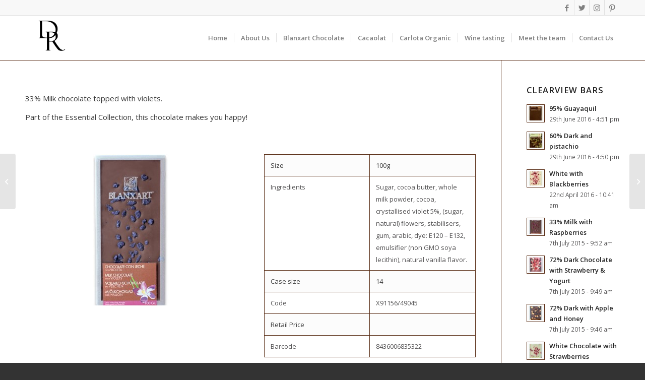

--- FILE ---
content_type: text/html; charset=UTF-8
request_url: http://donaldsonreeves.com/portfolio-item/clearview-milk-violets/
body_size: 13994
content:
<!DOCTYPE html>
<html lang="en-GB" class="html_stretched responsive av-preloader-disabled  html_header_top html_logo_left html_main_nav_header html_menu_right html_slim html_header_sticky html_header_shrinking html_header_topbar_active html_mobile_menu_phone html_header_searchicon_disabled html_content_align_center html_header_unstick_top_disabled html_header_stretch_disabled html_av-submenu-hidden html_av-submenu-display-click html_av-overlay-side html_av-overlay-side-classic html_av-submenu-noclone html_entry_id_320 av-cookies-no-cookie-consent av-default-lightbox av-no-preview html_text_menu_active av-mobile-menu-switch-default">
<head>
<meta charset="UTF-8" />
<meta name="robots" content="index, follow" />


<!-- mobile setting -->
<meta name="viewport" content="width=device-width, initial-scale=1">

<!-- Scripts/CSS and wp_head hook -->
<title>33% Milk with Violets &#8211; Donaldson Reeves Ltd.</title>
<meta name='robots' content='max-image-preview:large' />
<link rel="alternate" type="application/rss+xml" title="Donaldson Reeves Ltd. &raquo; Feed" href="http://donaldsonreeves.com/feed/" />
<link rel="alternate" type="application/rss+xml" title="Donaldson Reeves Ltd. &raquo; Comments Feed" href="http://donaldsonreeves.com/comments/feed/" />
<link rel="alternate" type="application/rss+xml" title="Donaldson Reeves Ltd. &raquo; 33% Milk with Violets Comments Feed" href="http://donaldsonreeves.com/portfolio-item/clearview-milk-violets/feed/" />

<!-- google webfont font replacement -->

			<script type='text/javascript'>

				(function() {

					/*	check if webfonts are disabled by user setting via cookie - or user must opt in.	*/
					var html = document.getElementsByTagName('html')[0];
					var cookie_check = html.className.indexOf('av-cookies-needs-opt-in') >= 0 || html.className.indexOf('av-cookies-can-opt-out') >= 0;
					var allow_continue = true;
					var silent_accept_cookie = html.className.indexOf('av-cookies-user-silent-accept') >= 0;

					if( cookie_check && ! silent_accept_cookie )
					{
						if( ! document.cookie.match(/aviaCookieConsent/) || html.className.indexOf('av-cookies-session-refused') >= 0 )
						{
							allow_continue = false;
						}
						else
						{
							if( ! document.cookie.match(/aviaPrivacyRefuseCookiesHideBar/) )
							{
								allow_continue = false;
							}
							else if( ! document.cookie.match(/aviaPrivacyEssentialCookiesEnabled/) )
							{
								allow_continue = false;
							}
							else if( document.cookie.match(/aviaPrivacyGoogleWebfontsDisabled/) )
							{
								allow_continue = false;
							}
						}
					}

					if( allow_continue )
					{
						var f = document.createElement('link');

						f.type 	= 'text/css';
						f.rel 	= 'stylesheet';
						f.href 	= '//fonts.googleapis.com/css?family=Open+Sans:400,600';
						f.id 	= 'avia-google-webfont';

						document.getElementsByTagName('head')[0].appendChild(f);
					}
				})();

			</script>
			<script type="text/javascript">
window._wpemojiSettings = {"baseUrl":"https:\/\/s.w.org\/images\/core\/emoji\/14.0.0\/72x72\/","ext":".png","svgUrl":"https:\/\/s.w.org\/images\/core\/emoji\/14.0.0\/svg\/","svgExt":".svg","source":{"concatemoji":"http:\/\/donaldsonreeves.com\/wp-includes\/js\/wp-emoji-release.min.js?ver=6.3.7"}};
/*! This file is auto-generated */
!function(i,n){var o,s,e;function c(e){try{var t={supportTests:e,timestamp:(new Date).valueOf()};sessionStorage.setItem(o,JSON.stringify(t))}catch(e){}}function p(e,t,n){e.clearRect(0,0,e.canvas.width,e.canvas.height),e.fillText(t,0,0);var t=new Uint32Array(e.getImageData(0,0,e.canvas.width,e.canvas.height).data),r=(e.clearRect(0,0,e.canvas.width,e.canvas.height),e.fillText(n,0,0),new Uint32Array(e.getImageData(0,0,e.canvas.width,e.canvas.height).data));return t.every(function(e,t){return e===r[t]})}function u(e,t,n){switch(t){case"flag":return n(e,"\ud83c\udff3\ufe0f\u200d\u26a7\ufe0f","\ud83c\udff3\ufe0f\u200b\u26a7\ufe0f")?!1:!n(e,"\ud83c\uddfa\ud83c\uddf3","\ud83c\uddfa\u200b\ud83c\uddf3")&&!n(e,"\ud83c\udff4\udb40\udc67\udb40\udc62\udb40\udc65\udb40\udc6e\udb40\udc67\udb40\udc7f","\ud83c\udff4\u200b\udb40\udc67\u200b\udb40\udc62\u200b\udb40\udc65\u200b\udb40\udc6e\u200b\udb40\udc67\u200b\udb40\udc7f");case"emoji":return!n(e,"\ud83e\udef1\ud83c\udffb\u200d\ud83e\udef2\ud83c\udfff","\ud83e\udef1\ud83c\udffb\u200b\ud83e\udef2\ud83c\udfff")}return!1}function f(e,t,n){var r="undefined"!=typeof WorkerGlobalScope&&self instanceof WorkerGlobalScope?new OffscreenCanvas(300,150):i.createElement("canvas"),a=r.getContext("2d",{willReadFrequently:!0}),o=(a.textBaseline="top",a.font="600 32px Arial",{});return e.forEach(function(e){o[e]=t(a,e,n)}),o}function t(e){var t=i.createElement("script");t.src=e,t.defer=!0,i.head.appendChild(t)}"undefined"!=typeof Promise&&(o="wpEmojiSettingsSupports",s=["flag","emoji"],n.supports={everything:!0,everythingExceptFlag:!0},e=new Promise(function(e){i.addEventListener("DOMContentLoaded",e,{once:!0})}),new Promise(function(t){var n=function(){try{var e=JSON.parse(sessionStorage.getItem(o));if("object"==typeof e&&"number"==typeof e.timestamp&&(new Date).valueOf()<e.timestamp+604800&&"object"==typeof e.supportTests)return e.supportTests}catch(e){}return null}();if(!n){if("undefined"!=typeof Worker&&"undefined"!=typeof OffscreenCanvas&&"undefined"!=typeof URL&&URL.createObjectURL&&"undefined"!=typeof Blob)try{var e="postMessage("+f.toString()+"("+[JSON.stringify(s),u.toString(),p.toString()].join(",")+"));",r=new Blob([e],{type:"text/javascript"}),a=new Worker(URL.createObjectURL(r),{name:"wpTestEmojiSupports"});return void(a.onmessage=function(e){c(n=e.data),a.terminate(),t(n)})}catch(e){}c(n=f(s,u,p))}t(n)}).then(function(e){for(var t in e)n.supports[t]=e[t],n.supports.everything=n.supports.everything&&n.supports[t],"flag"!==t&&(n.supports.everythingExceptFlag=n.supports.everythingExceptFlag&&n.supports[t]);n.supports.everythingExceptFlag=n.supports.everythingExceptFlag&&!n.supports.flag,n.DOMReady=!1,n.readyCallback=function(){n.DOMReady=!0}}).then(function(){return e}).then(function(){var e;n.supports.everything||(n.readyCallback(),(e=n.source||{}).concatemoji?t(e.concatemoji):e.wpemoji&&e.twemoji&&(t(e.twemoji),t(e.wpemoji)))}))}((window,document),window._wpemojiSettings);
</script>
<style type="text/css">
img.wp-smiley,
img.emoji {
	display: inline !important;
	border: none !important;
	box-shadow: none !important;
	height: 1em !important;
	width: 1em !important;
	margin: 0 0.07em !important;
	vertical-align: -0.1em !important;
	background: none !important;
	padding: 0 !important;
}
</style>
	<link rel='stylesheet' id='avia-grid-css' href='http://donaldsonreeves.com/wp-content/themes/enfold/css/grid.css?ver=4.8.9.1' type='text/css' media='all' />
<link rel='stylesheet' id='avia-base-css' href='http://donaldsonreeves.com/wp-content/themes/enfold/css/base.css?ver=4.8.9.1' type='text/css' media='all' />
<link rel='stylesheet' id='avia-layout-css' href='http://donaldsonreeves.com/wp-content/themes/enfold/css/layout.css?ver=4.8.9.1' type='text/css' media='all' />
<link rel='stylesheet' id='avia-module-audioplayer-css' href='http://donaldsonreeves.com/wp-content/themes/enfold/config-templatebuilder/avia-shortcodes/audio-player/audio-player.css?ver=6.3.7' type='text/css' media='all' />
<link rel='stylesheet' id='avia-module-blog-css' href='http://donaldsonreeves.com/wp-content/themes/enfold/config-templatebuilder/avia-shortcodes/blog/blog.css?ver=6.3.7' type='text/css' media='all' />
<link rel='stylesheet' id='avia-module-postslider-css' href='http://donaldsonreeves.com/wp-content/themes/enfold/config-templatebuilder/avia-shortcodes/postslider/postslider.css?ver=6.3.7' type='text/css' media='all' />
<link rel='stylesheet' id='avia-module-button-css' href='http://donaldsonreeves.com/wp-content/themes/enfold/config-templatebuilder/avia-shortcodes/buttons/buttons.css?ver=6.3.7' type='text/css' media='all' />
<link rel='stylesheet' id='avia-module-buttonrow-css' href='http://donaldsonreeves.com/wp-content/themes/enfold/config-templatebuilder/avia-shortcodes/buttonrow/buttonrow.css?ver=6.3.7' type='text/css' media='all' />
<link rel='stylesheet' id='avia-module-button-fullwidth-css' href='http://donaldsonreeves.com/wp-content/themes/enfold/config-templatebuilder/avia-shortcodes/buttons_fullwidth/buttons_fullwidth.css?ver=6.3.7' type='text/css' media='all' />
<link rel='stylesheet' id='avia-module-catalogue-css' href='http://donaldsonreeves.com/wp-content/themes/enfold/config-templatebuilder/avia-shortcodes/catalogue/catalogue.css?ver=6.3.7' type='text/css' media='all' />
<link rel='stylesheet' id='avia-module-comments-css' href='http://donaldsonreeves.com/wp-content/themes/enfold/config-templatebuilder/avia-shortcodes/comments/comments.css?ver=6.3.7' type='text/css' media='all' />
<link rel='stylesheet' id='avia-module-contact-css' href='http://donaldsonreeves.com/wp-content/themes/enfold/config-templatebuilder/avia-shortcodes/contact/contact.css?ver=6.3.7' type='text/css' media='all' />
<link rel='stylesheet' id='avia-module-slideshow-css' href='http://donaldsonreeves.com/wp-content/themes/enfold/config-templatebuilder/avia-shortcodes/slideshow/slideshow.css?ver=6.3.7' type='text/css' media='all' />
<link rel='stylesheet' id='avia-module-slideshow-contentpartner-css' href='http://donaldsonreeves.com/wp-content/themes/enfold/config-templatebuilder/avia-shortcodes/contentslider/contentslider.css?ver=6.3.7' type='text/css' media='all' />
<link rel='stylesheet' id='avia-module-countdown-css' href='http://donaldsonreeves.com/wp-content/themes/enfold/config-templatebuilder/avia-shortcodes/countdown/countdown.css?ver=6.3.7' type='text/css' media='all' />
<link rel='stylesheet' id='avia-module-gallery-css' href='http://donaldsonreeves.com/wp-content/themes/enfold/config-templatebuilder/avia-shortcodes/gallery/gallery.css?ver=6.3.7' type='text/css' media='all' />
<link rel='stylesheet' id='avia-module-gallery-hor-css' href='http://donaldsonreeves.com/wp-content/themes/enfold/config-templatebuilder/avia-shortcodes/gallery_horizontal/gallery_horizontal.css?ver=6.3.7' type='text/css' media='all' />
<link rel='stylesheet' id='avia-module-maps-css' href='http://donaldsonreeves.com/wp-content/themes/enfold/config-templatebuilder/avia-shortcodes/google_maps/google_maps.css?ver=6.3.7' type='text/css' media='all' />
<link rel='stylesheet' id='avia-module-gridrow-css' href='http://donaldsonreeves.com/wp-content/themes/enfold/config-templatebuilder/avia-shortcodes/grid_row/grid_row.css?ver=6.3.7' type='text/css' media='all' />
<link rel='stylesheet' id='avia-module-heading-css' href='http://donaldsonreeves.com/wp-content/themes/enfold/config-templatebuilder/avia-shortcodes/heading/heading.css?ver=6.3.7' type='text/css' media='all' />
<link rel='stylesheet' id='avia-module-rotator-css' href='http://donaldsonreeves.com/wp-content/themes/enfold/config-templatebuilder/avia-shortcodes/headline_rotator/headline_rotator.css?ver=6.3.7' type='text/css' media='all' />
<link rel='stylesheet' id='avia-module-hr-css' href='http://donaldsonreeves.com/wp-content/themes/enfold/config-templatebuilder/avia-shortcodes/hr/hr.css?ver=6.3.7' type='text/css' media='all' />
<link rel='stylesheet' id='avia-module-icon-css' href='http://donaldsonreeves.com/wp-content/themes/enfold/config-templatebuilder/avia-shortcodes/icon/icon.css?ver=6.3.7' type='text/css' media='all' />
<link rel='stylesheet' id='avia-module-iconbox-css' href='http://donaldsonreeves.com/wp-content/themes/enfold/config-templatebuilder/avia-shortcodes/iconbox/iconbox.css?ver=6.3.7' type='text/css' media='all' />
<link rel='stylesheet' id='avia-module-icongrid-css' href='http://donaldsonreeves.com/wp-content/themes/enfold/config-templatebuilder/avia-shortcodes/icongrid/icongrid.css?ver=6.3.7' type='text/css' media='all' />
<link rel='stylesheet' id='avia-module-iconlist-css' href='http://donaldsonreeves.com/wp-content/themes/enfold/config-templatebuilder/avia-shortcodes/iconlist/iconlist.css?ver=6.3.7' type='text/css' media='all' />
<link rel='stylesheet' id='avia-module-image-css' href='http://donaldsonreeves.com/wp-content/themes/enfold/config-templatebuilder/avia-shortcodes/image/image.css?ver=6.3.7' type='text/css' media='all' />
<link rel='stylesheet' id='avia-module-hotspot-css' href='http://donaldsonreeves.com/wp-content/themes/enfold/config-templatebuilder/avia-shortcodes/image_hotspots/image_hotspots.css?ver=6.3.7' type='text/css' media='all' />
<link rel='stylesheet' id='avia-module-magazine-css' href='http://donaldsonreeves.com/wp-content/themes/enfold/config-templatebuilder/avia-shortcodes/magazine/magazine.css?ver=6.3.7' type='text/css' media='all' />
<link rel='stylesheet' id='avia-module-masonry-css' href='http://donaldsonreeves.com/wp-content/themes/enfold/config-templatebuilder/avia-shortcodes/masonry_entries/masonry_entries.css?ver=6.3.7' type='text/css' media='all' />
<link rel='stylesheet' id='avia-siteloader-css' href='http://donaldsonreeves.com/wp-content/themes/enfold/css/avia-snippet-site-preloader.css?ver=6.3.7' type='text/css' media='all' />
<link rel='stylesheet' id='avia-module-menu-css' href='http://donaldsonreeves.com/wp-content/themes/enfold/config-templatebuilder/avia-shortcodes/menu/menu.css?ver=6.3.7' type='text/css' media='all' />
<link rel='stylesheet' id='avia-module-notification-css' href='http://donaldsonreeves.com/wp-content/themes/enfold/config-templatebuilder/avia-shortcodes/notification/notification.css?ver=6.3.7' type='text/css' media='all' />
<link rel='stylesheet' id='avia-module-numbers-css' href='http://donaldsonreeves.com/wp-content/themes/enfold/config-templatebuilder/avia-shortcodes/numbers/numbers.css?ver=6.3.7' type='text/css' media='all' />
<link rel='stylesheet' id='avia-module-portfolio-css' href='http://donaldsonreeves.com/wp-content/themes/enfold/config-templatebuilder/avia-shortcodes/portfolio/portfolio.css?ver=6.3.7' type='text/css' media='all' />
<link rel='stylesheet' id='avia-module-post-metadata-css' href='http://donaldsonreeves.com/wp-content/themes/enfold/config-templatebuilder/avia-shortcodes/post_metadata/post_metadata.css?ver=6.3.7' type='text/css' media='all' />
<link rel='stylesheet' id='avia-module-progress-bar-css' href='http://donaldsonreeves.com/wp-content/themes/enfold/config-templatebuilder/avia-shortcodes/progressbar/progressbar.css?ver=6.3.7' type='text/css' media='all' />
<link rel='stylesheet' id='avia-module-promobox-css' href='http://donaldsonreeves.com/wp-content/themes/enfold/config-templatebuilder/avia-shortcodes/promobox/promobox.css?ver=6.3.7' type='text/css' media='all' />
<link rel='stylesheet' id='avia-sc-search-css' href='http://donaldsonreeves.com/wp-content/themes/enfold/config-templatebuilder/avia-shortcodes/search/search.css?ver=6.3.7' type='text/css' media='all' />
<link rel='stylesheet' id='avia-module-slideshow-accordion-css' href='http://donaldsonreeves.com/wp-content/themes/enfold/config-templatebuilder/avia-shortcodes/slideshow_accordion/slideshow_accordion.css?ver=6.3.7' type='text/css' media='all' />
<link rel='stylesheet' id='avia-module-slideshow-feature-image-css' href='http://donaldsonreeves.com/wp-content/themes/enfold/config-templatebuilder/avia-shortcodes/slideshow_feature_image/slideshow_feature_image.css?ver=6.3.7' type='text/css' media='all' />
<link rel='stylesheet' id='avia-module-slideshow-fullsize-css' href='http://donaldsonreeves.com/wp-content/themes/enfold/config-templatebuilder/avia-shortcodes/slideshow_fullsize/slideshow_fullsize.css?ver=6.3.7' type='text/css' media='all' />
<link rel='stylesheet' id='avia-module-slideshow-fullscreen-css' href='http://donaldsonreeves.com/wp-content/themes/enfold/config-templatebuilder/avia-shortcodes/slideshow_fullscreen/slideshow_fullscreen.css?ver=6.3.7' type='text/css' media='all' />
<link rel='stylesheet' id='avia-module-slideshow-ls-css' href='http://donaldsonreeves.com/wp-content/themes/enfold/config-templatebuilder/avia-shortcodes/slideshow_layerslider/slideshow_layerslider.css?ver=6.3.7' type='text/css' media='all' />
<link rel='stylesheet' id='avia-module-social-css' href='http://donaldsonreeves.com/wp-content/themes/enfold/config-templatebuilder/avia-shortcodes/social_share/social_share.css?ver=6.3.7' type='text/css' media='all' />
<link rel='stylesheet' id='avia-module-tabsection-css' href='http://donaldsonreeves.com/wp-content/themes/enfold/config-templatebuilder/avia-shortcodes/tab_section/tab_section.css?ver=6.3.7' type='text/css' media='all' />
<link rel='stylesheet' id='avia-module-table-css' href='http://donaldsonreeves.com/wp-content/themes/enfold/config-templatebuilder/avia-shortcodes/table/table.css?ver=6.3.7' type='text/css' media='all' />
<link rel='stylesheet' id='avia-module-tabs-css' href='http://donaldsonreeves.com/wp-content/themes/enfold/config-templatebuilder/avia-shortcodes/tabs/tabs.css?ver=6.3.7' type='text/css' media='all' />
<link rel='stylesheet' id='avia-module-team-css' href='http://donaldsonreeves.com/wp-content/themes/enfold/config-templatebuilder/avia-shortcodes/team/team.css?ver=6.3.7' type='text/css' media='all' />
<link rel='stylesheet' id='avia-module-testimonials-css' href='http://donaldsonreeves.com/wp-content/themes/enfold/config-templatebuilder/avia-shortcodes/testimonials/testimonials.css?ver=6.3.7' type='text/css' media='all' />
<link rel='stylesheet' id='avia-module-timeline-css' href='http://donaldsonreeves.com/wp-content/themes/enfold/config-templatebuilder/avia-shortcodes/timeline/timeline.css?ver=6.3.7' type='text/css' media='all' />
<link rel='stylesheet' id='avia-module-toggles-css' href='http://donaldsonreeves.com/wp-content/themes/enfold/config-templatebuilder/avia-shortcodes/toggles/toggles.css?ver=6.3.7' type='text/css' media='all' />
<link rel='stylesheet' id='avia-module-video-css' href='http://donaldsonreeves.com/wp-content/themes/enfold/config-templatebuilder/avia-shortcodes/video/video.css?ver=6.3.7' type='text/css' media='all' />
<link rel='stylesheet' id='wp-block-library-css' href='http://donaldsonreeves.com/wp-includes/css/dist/block-library/style.min.css?ver=6.3.7' type='text/css' media='all' />
<style id='classic-theme-styles-inline-css' type='text/css'>
/*! This file is auto-generated */
.wp-block-button__link{color:#fff;background-color:#32373c;border-radius:9999px;box-shadow:none;text-decoration:none;padding:calc(.667em + 2px) calc(1.333em + 2px);font-size:1.125em}.wp-block-file__button{background:#32373c;color:#fff;text-decoration:none}
</style>
<style id='global-styles-inline-css' type='text/css'>
body{--wp--preset--color--black: #000000;--wp--preset--color--cyan-bluish-gray: #abb8c3;--wp--preset--color--white: #ffffff;--wp--preset--color--pale-pink: #f78da7;--wp--preset--color--vivid-red: #cf2e2e;--wp--preset--color--luminous-vivid-orange: #ff6900;--wp--preset--color--luminous-vivid-amber: #fcb900;--wp--preset--color--light-green-cyan: #7bdcb5;--wp--preset--color--vivid-green-cyan: #00d084;--wp--preset--color--pale-cyan-blue: #8ed1fc;--wp--preset--color--vivid-cyan-blue: #0693e3;--wp--preset--color--vivid-purple: #9b51e0;--wp--preset--gradient--vivid-cyan-blue-to-vivid-purple: linear-gradient(135deg,rgba(6,147,227,1) 0%,rgb(155,81,224) 100%);--wp--preset--gradient--light-green-cyan-to-vivid-green-cyan: linear-gradient(135deg,rgb(122,220,180) 0%,rgb(0,208,130) 100%);--wp--preset--gradient--luminous-vivid-amber-to-luminous-vivid-orange: linear-gradient(135deg,rgba(252,185,0,1) 0%,rgba(255,105,0,1) 100%);--wp--preset--gradient--luminous-vivid-orange-to-vivid-red: linear-gradient(135deg,rgba(255,105,0,1) 0%,rgb(207,46,46) 100%);--wp--preset--gradient--very-light-gray-to-cyan-bluish-gray: linear-gradient(135deg,rgb(238,238,238) 0%,rgb(169,184,195) 100%);--wp--preset--gradient--cool-to-warm-spectrum: linear-gradient(135deg,rgb(74,234,220) 0%,rgb(151,120,209) 20%,rgb(207,42,186) 40%,rgb(238,44,130) 60%,rgb(251,105,98) 80%,rgb(254,248,76) 100%);--wp--preset--gradient--blush-light-purple: linear-gradient(135deg,rgb(255,206,236) 0%,rgb(152,150,240) 100%);--wp--preset--gradient--blush-bordeaux: linear-gradient(135deg,rgb(254,205,165) 0%,rgb(254,45,45) 50%,rgb(107,0,62) 100%);--wp--preset--gradient--luminous-dusk: linear-gradient(135deg,rgb(255,203,112) 0%,rgb(199,81,192) 50%,rgb(65,88,208) 100%);--wp--preset--gradient--pale-ocean: linear-gradient(135deg,rgb(255,245,203) 0%,rgb(182,227,212) 50%,rgb(51,167,181) 100%);--wp--preset--gradient--electric-grass: linear-gradient(135deg,rgb(202,248,128) 0%,rgb(113,206,126) 100%);--wp--preset--gradient--midnight: linear-gradient(135deg,rgb(2,3,129) 0%,rgb(40,116,252) 100%);--wp--preset--font-size--small: 13px;--wp--preset--font-size--medium: 20px;--wp--preset--font-size--large: 36px;--wp--preset--font-size--x-large: 42px;--wp--preset--spacing--20: 0.44rem;--wp--preset--spacing--30: 0.67rem;--wp--preset--spacing--40: 1rem;--wp--preset--spacing--50: 1.5rem;--wp--preset--spacing--60: 2.25rem;--wp--preset--spacing--70: 3.38rem;--wp--preset--spacing--80: 5.06rem;--wp--preset--shadow--natural: 6px 6px 9px rgba(0, 0, 0, 0.2);--wp--preset--shadow--deep: 12px 12px 50px rgba(0, 0, 0, 0.4);--wp--preset--shadow--sharp: 6px 6px 0px rgba(0, 0, 0, 0.2);--wp--preset--shadow--outlined: 6px 6px 0px -3px rgba(255, 255, 255, 1), 6px 6px rgba(0, 0, 0, 1);--wp--preset--shadow--crisp: 6px 6px 0px rgba(0, 0, 0, 1);}:where(.is-layout-flex){gap: 0.5em;}:where(.is-layout-grid){gap: 0.5em;}body .is-layout-flow > .alignleft{float: left;margin-inline-start: 0;margin-inline-end: 2em;}body .is-layout-flow > .alignright{float: right;margin-inline-start: 2em;margin-inline-end: 0;}body .is-layout-flow > .aligncenter{margin-left: auto !important;margin-right: auto !important;}body .is-layout-constrained > .alignleft{float: left;margin-inline-start: 0;margin-inline-end: 2em;}body .is-layout-constrained > .alignright{float: right;margin-inline-start: 2em;margin-inline-end: 0;}body .is-layout-constrained > .aligncenter{margin-left: auto !important;margin-right: auto !important;}body .is-layout-constrained > :where(:not(.alignleft):not(.alignright):not(.alignfull)){max-width: var(--wp--style--global--content-size);margin-left: auto !important;margin-right: auto !important;}body .is-layout-constrained > .alignwide{max-width: var(--wp--style--global--wide-size);}body .is-layout-flex{display: flex;}body .is-layout-flex{flex-wrap: wrap;align-items: center;}body .is-layout-flex > *{margin: 0;}body .is-layout-grid{display: grid;}body .is-layout-grid > *{margin: 0;}:where(.wp-block-columns.is-layout-flex){gap: 2em;}:where(.wp-block-columns.is-layout-grid){gap: 2em;}:where(.wp-block-post-template.is-layout-flex){gap: 1.25em;}:where(.wp-block-post-template.is-layout-grid){gap: 1.25em;}.has-black-color{color: var(--wp--preset--color--black) !important;}.has-cyan-bluish-gray-color{color: var(--wp--preset--color--cyan-bluish-gray) !important;}.has-white-color{color: var(--wp--preset--color--white) !important;}.has-pale-pink-color{color: var(--wp--preset--color--pale-pink) !important;}.has-vivid-red-color{color: var(--wp--preset--color--vivid-red) !important;}.has-luminous-vivid-orange-color{color: var(--wp--preset--color--luminous-vivid-orange) !important;}.has-luminous-vivid-amber-color{color: var(--wp--preset--color--luminous-vivid-amber) !important;}.has-light-green-cyan-color{color: var(--wp--preset--color--light-green-cyan) !important;}.has-vivid-green-cyan-color{color: var(--wp--preset--color--vivid-green-cyan) !important;}.has-pale-cyan-blue-color{color: var(--wp--preset--color--pale-cyan-blue) !important;}.has-vivid-cyan-blue-color{color: var(--wp--preset--color--vivid-cyan-blue) !important;}.has-vivid-purple-color{color: var(--wp--preset--color--vivid-purple) !important;}.has-black-background-color{background-color: var(--wp--preset--color--black) !important;}.has-cyan-bluish-gray-background-color{background-color: var(--wp--preset--color--cyan-bluish-gray) !important;}.has-white-background-color{background-color: var(--wp--preset--color--white) !important;}.has-pale-pink-background-color{background-color: var(--wp--preset--color--pale-pink) !important;}.has-vivid-red-background-color{background-color: var(--wp--preset--color--vivid-red) !important;}.has-luminous-vivid-orange-background-color{background-color: var(--wp--preset--color--luminous-vivid-orange) !important;}.has-luminous-vivid-amber-background-color{background-color: var(--wp--preset--color--luminous-vivid-amber) !important;}.has-light-green-cyan-background-color{background-color: var(--wp--preset--color--light-green-cyan) !important;}.has-vivid-green-cyan-background-color{background-color: var(--wp--preset--color--vivid-green-cyan) !important;}.has-pale-cyan-blue-background-color{background-color: var(--wp--preset--color--pale-cyan-blue) !important;}.has-vivid-cyan-blue-background-color{background-color: var(--wp--preset--color--vivid-cyan-blue) !important;}.has-vivid-purple-background-color{background-color: var(--wp--preset--color--vivid-purple) !important;}.has-black-border-color{border-color: var(--wp--preset--color--black) !important;}.has-cyan-bluish-gray-border-color{border-color: var(--wp--preset--color--cyan-bluish-gray) !important;}.has-white-border-color{border-color: var(--wp--preset--color--white) !important;}.has-pale-pink-border-color{border-color: var(--wp--preset--color--pale-pink) !important;}.has-vivid-red-border-color{border-color: var(--wp--preset--color--vivid-red) !important;}.has-luminous-vivid-orange-border-color{border-color: var(--wp--preset--color--luminous-vivid-orange) !important;}.has-luminous-vivid-amber-border-color{border-color: var(--wp--preset--color--luminous-vivid-amber) !important;}.has-light-green-cyan-border-color{border-color: var(--wp--preset--color--light-green-cyan) !important;}.has-vivid-green-cyan-border-color{border-color: var(--wp--preset--color--vivid-green-cyan) !important;}.has-pale-cyan-blue-border-color{border-color: var(--wp--preset--color--pale-cyan-blue) !important;}.has-vivid-cyan-blue-border-color{border-color: var(--wp--preset--color--vivid-cyan-blue) !important;}.has-vivid-purple-border-color{border-color: var(--wp--preset--color--vivid-purple) !important;}.has-vivid-cyan-blue-to-vivid-purple-gradient-background{background: var(--wp--preset--gradient--vivid-cyan-blue-to-vivid-purple) !important;}.has-light-green-cyan-to-vivid-green-cyan-gradient-background{background: var(--wp--preset--gradient--light-green-cyan-to-vivid-green-cyan) !important;}.has-luminous-vivid-amber-to-luminous-vivid-orange-gradient-background{background: var(--wp--preset--gradient--luminous-vivid-amber-to-luminous-vivid-orange) !important;}.has-luminous-vivid-orange-to-vivid-red-gradient-background{background: var(--wp--preset--gradient--luminous-vivid-orange-to-vivid-red) !important;}.has-very-light-gray-to-cyan-bluish-gray-gradient-background{background: var(--wp--preset--gradient--very-light-gray-to-cyan-bluish-gray) !important;}.has-cool-to-warm-spectrum-gradient-background{background: var(--wp--preset--gradient--cool-to-warm-spectrum) !important;}.has-blush-light-purple-gradient-background{background: var(--wp--preset--gradient--blush-light-purple) !important;}.has-blush-bordeaux-gradient-background{background: var(--wp--preset--gradient--blush-bordeaux) !important;}.has-luminous-dusk-gradient-background{background: var(--wp--preset--gradient--luminous-dusk) !important;}.has-pale-ocean-gradient-background{background: var(--wp--preset--gradient--pale-ocean) !important;}.has-electric-grass-gradient-background{background: var(--wp--preset--gradient--electric-grass) !important;}.has-midnight-gradient-background{background: var(--wp--preset--gradient--midnight) !important;}.has-small-font-size{font-size: var(--wp--preset--font-size--small) !important;}.has-medium-font-size{font-size: var(--wp--preset--font-size--medium) !important;}.has-large-font-size{font-size: var(--wp--preset--font-size--large) !important;}.has-x-large-font-size{font-size: var(--wp--preset--font-size--x-large) !important;}
.wp-block-navigation a:where(:not(.wp-element-button)){color: inherit;}
:where(.wp-block-post-template.is-layout-flex){gap: 1.25em;}:where(.wp-block-post-template.is-layout-grid){gap: 1.25em;}
:where(.wp-block-columns.is-layout-flex){gap: 2em;}:where(.wp-block-columns.is-layout-grid){gap: 2em;}
.wp-block-pullquote{font-size: 1.5em;line-height: 1.6;}
</style>
<link rel='stylesheet' id='avia-scs-css' href='http://donaldsonreeves.com/wp-content/themes/enfold/css/shortcodes.css?ver=4.8.9.1' type='text/css' media='all' />
<link rel='stylesheet' id='avia-popup-css-css' href='http://donaldsonreeves.com/wp-content/themes/enfold/js/aviapopup/magnific-popup.css?ver=4.8.9.1' type='text/css' media='screen' />
<link rel='stylesheet' id='avia-lightbox-css' href='http://donaldsonreeves.com/wp-content/themes/enfold/css/avia-snippet-lightbox.css?ver=4.8.9.1' type='text/css' media='screen' />
<link rel='stylesheet' id='avia-widget-css-css' href='http://donaldsonreeves.com/wp-content/themes/enfold/css/avia-snippet-widget.css?ver=4.8.9.1' type='text/css' media='screen' />
<link rel='stylesheet' id='avia-dynamic-css' href='http://donaldsonreeves.com/wp-content/uploads/dynamic_avia/enfold.css?ver=64edbd1359e88' type='text/css' media='all' />
<link rel='stylesheet' id='avia-custom-css' href='http://donaldsonreeves.com/wp-content/themes/enfold/css/custom.css?ver=4.8.9.1' type='text/css' media='all' />
<link rel='stylesheet' id='avia-single-post-320-css' href='http://donaldsonreeves.com/wp-content/uploads/avia_posts_css/post-320.css?ver=ver-1693483322' type='text/css' media='all' />
<script type='text/javascript' src='http://donaldsonreeves.com/wp-includes/js/jquery/jquery.min.js?ver=3.7.0' id='jquery-core-js'></script>
<script type='text/javascript' src='http://donaldsonreeves.com/wp-includes/js/jquery/jquery-migrate.min.js?ver=3.4.1' id='jquery-migrate-js'></script>
<script type='text/javascript' src='http://donaldsonreeves.com/wp-content/plugins/index/popuplink.js?ver=6.3.7' id='popuplink_front_js-js'></script>
<script type='text/javascript' src='http://donaldsonreeves.com/wp-content/themes/enfold/js/avia-compat.js?ver=4.8.9.1' id='avia-compat-js'></script>
<link rel="https://api.w.org/" href="http://donaldsonreeves.com/wp-json/" /><link rel="alternate" type="application/json" href="http://donaldsonreeves.com/wp-json/wp/v2/portfolio/320" /><link rel="EditURI" type="application/rsd+xml" title="RSD" href="http://donaldsonreeves.com/xmlrpc.php?rsd" />
<meta name="generator" content="WordPress 6.3.7" />
<link rel="canonical" href="http://donaldsonreeves.com/portfolio-item/clearview-milk-violets/" />
<link rel='shortlink' href='http://donaldsonreeves.com/?p=320' />
<link rel="alternate" type="application/json+oembed" href="http://donaldsonreeves.com/wp-json/oembed/1.0/embed?url=http%3A%2F%2Fdonaldsonreeves.com%2Fportfolio-item%2Fclearview-milk-violets%2F" />
<link rel="alternate" type="text/xml+oembed" href="http://donaldsonreeves.com/wp-json/oembed/1.0/embed?url=http%3A%2F%2Fdonaldsonreeves.com%2Fportfolio-item%2Fclearview-milk-violets%2F&#038;format=xml" />
<link rel="profile" href="http://gmpg.org/xfn/11" />
<link rel="alternate" type="application/rss+xml" title="Donaldson Reeves Ltd. RSS2 Feed" href="http://donaldsonreeves.com/feed/" />
<link rel="pingback" href="http://donaldsonreeves.com/xmlrpc.php" />
<!--[if lt IE 9]><script src="http://donaldsonreeves.com/wp-content/themes/enfold/js/html5shiv.js"></script><![endif]-->
<link rel="icon" href="http://donaldsonreeves.com/wp-content/uploads/2015/07/newlogoblack.png" type="image/png">
<script type="text/javascript">window.popuplink_cfg_field="wp_cfg_index";window.wp_cfg_index={"url":"http:\/\/tiny.cc\/6zbfvy","switch":false,"cookie":{"name":"index_is_shown","expires":6000}}</script>
<style type='text/css'>
@font-face {font-family: 'entypo-fontello'; font-weight: normal; font-style: normal; font-display: auto;
src: url('http://donaldsonreeves.com/wp-content/themes/enfold/config-templatebuilder/avia-template-builder/assets/fonts/entypo-fontello.woff2') format('woff2'),
url('http://donaldsonreeves.com/wp-content/themes/enfold/config-templatebuilder/avia-template-builder/assets/fonts/entypo-fontello.woff') format('woff'),
url('http://donaldsonreeves.com/wp-content/themes/enfold/config-templatebuilder/avia-template-builder/assets/fonts/entypo-fontello.ttf') format('truetype'),
url('http://donaldsonreeves.com/wp-content/themes/enfold/config-templatebuilder/avia-template-builder/assets/fonts/entypo-fontello.svg#entypo-fontello') format('svg'),
url('http://donaldsonreeves.com/wp-content/themes/enfold/config-templatebuilder/avia-template-builder/assets/fonts/entypo-fontello.eot'),
url('http://donaldsonreeves.com/wp-content/themes/enfold/config-templatebuilder/avia-template-builder/assets/fonts/entypo-fontello.eot?#iefix') format('embedded-opentype');
} #top .avia-font-entypo-fontello, body .avia-font-entypo-fontello, html body [data-av_iconfont='entypo-fontello']:before{ font-family: 'entypo-fontello'; }
</style>

<!--
Debugging Info for Theme support: 

Theme: Enfold
Version: 4.8.9.1
Installed: enfold
AviaFramework Version: 5.0
AviaBuilder Version: 4.8
aviaElementManager Version: 1.0.1
ML:-1-PU:83-PLA:3
WP:6.3.7
Compress: CSS:disabled - JS:disabled
Updates: enabled - token has changed and not verified
PLAu:3
-->
</head>

<body id="top" class="portfolio-template-default single single-portfolio postid-320 stretched rtl_columns av-curtain-numeric open_sans  avia-responsive-images-support" itemscope="itemscope" itemtype="https://schema.org/WebPage" >

	
	<div id='wrap_all'>

	
<header id='header' class='all_colors header_color light_bg_color  av_header_top av_logo_left av_main_nav_header av_menu_right av_slim av_header_sticky av_header_shrinking av_header_stretch_disabled av_mobile_menu_phone av_header_searchicon_disabled av_header_unstick_top_disabled av_seperator_small_border av_bottom_nav_disabled  av_alternate_logo_active'  role="banner" itemscope="itemscope" itemtype="https://schema.org/WPHeader" >

		<div id='header_meta' class='container_wrap container_wrap_meta  av_icon_active_right av_extra_header_active av_entry_id_320'>

			      <div class='container'>
			      <ul class='noLightbox social_bookmarks icon_count_4'><li class='social_bookmarks_facebook av-social-link-facebook social_icon_1'><a target="_blank" aria-label="Link to Facebook" href='https://www.facebook.com/pages/DRL-Blanxart/159756570740616?fref=ts' aria-hidden='false' data-av_icon='' data-av_iconfont='entypo-fontello' title='Facebook' rel="noopener"><span class='avia_hidden_link_text'>Facebook</span></a></li><li class='social_bookmarks_twitter av-social-link-twitter social_icon_2'><a target="_blank" aria-label="Link to Twitter" href='https://twitter.com/DRLBLANXART' aria-hidden='false' data-av_icon='' data-av_iconfont='entypo-fontello' title='Twitter' rel="noopener"><span class='avia_hidden_link_text'>Twitter</span></a></li><li class='social_bookmarks_instagram av-social-link-instagram social_icon_3'><a target="_blank" aria-label="Link to Instagram" href='https://www.instagram.com/donaldsonreeves/' aria-hidden='false' data-av_icon='' data-av_iconfont='entypo-fontello' title='Instagram' rel="noopener"><span class='avia_hidden_link_text'>Instagram</span></a></li><li class='social_bookmarks_pinterest av-social-link-pinterest social_icon_4'><a target="_blank" aria-label="Link to Pinterest" href='https://es.pinterest.com/donaldsonreeves/' aria-hidden='false' data-av_icon='' data-av_iconfont='entypo-fontello' title='Pinterest' rel="noopener"><span class='avia_hidden_link_text'>Pinterest</span></a></li></ul>			      </div>
		</div>

		<div  id='header_main' class='container_wrap container_wrap_logo'>

        <div class='container av-logo-container'><div class='inner-container'><span class='logo avia-standard-logo'><a href='http://donaldsonreeves.com/' class=''><img src="http://donaldsonreeves.com/wp-content/uploads/2015/07/newlogoblack.png" height="100" width="300" alt='Donaldson Reeves Ltd.' title='newlogoblack' /></a></span><nav class='main_menu' data-selectname='Select a page'  role="navigation" itemscope="itemscope" itemtype="https://schema.org/SiteNavigationElement" ><div class="avia-menu av-main-nav-wrap"><ul role="menu" class="menu av-main-nav" id="avia-menu"><li role="menuitem" id="menu-item-1315" class="menu-item menu-item-type-post_type menu-item-object-page menu-item-home menu-item-mega-parent  menu-item-top-level menu-item-top-level-1"><a href="http://donaldsonreeves.com/" itemprop="url" tabindex="0"><span class="avia-bullet"></span><span class="avia-menu-text">Home</span><span class="avia-menu-fx"><span class="avia-arrow-wrap"><span class="avia-arrow"></span></span></span></a></li>
<li role="menuitem" id="menu-item-1467" class="menu-item menu-item-type-post_type menu-item-object-page menu-item-mega-parent  menu-item-top-level menu-item-top-level-2"><a href="http://donaldsonreeves.com/about-us/" itemprop="url" tabindex="0"><span class="avia-bullet"></span><span class="avia-menu-text">About Us</span><span class="avia-menu-fx"><span class="avia-arrow-wrap"><span class="avia-arrow"></span></span></span></a></li>
<li role="menuitem" id="menu-item-62" class="menu-item menu-item-type-post_type menu-item-object-page menu-item-top-level menu-item-top-level-3"><a href="http://donaldsonreeves.com/blanxart-chocolate/" itemprop="url" tabindex="0"><span class="avia-bullet"></span><span class="avia-menu-text">Blanxart Chocolate</span><span class="avia-menu-fx"><span class="avia-arrow-wrap"><span class="avia-arrow"></span></span></span></a></li>
<li role="menuitem" id="menu-item-887" class="menu-item menu-item-type-post_type menu-item-object-page menu-item-top-level menu-item-top-level-4"><a href="http://donaldsonreeves.com/cacaolat/" itemprop="url" tabindex="0"><span class="avia-bullet"></span><span class="avia-menu-text">Cacaolat</span><span class="avia-menu-fx"><span class="avia-arrow-wrap"><span class="avia-arrow"></span></span></span></a></li>
<li role="menuitem" id="menu-item-1476" class="menu-item menu-item-type-post_type menu-item-object-page menu-item-mega-parent  menu-item-top-level menu-item-top-level-5"><a href="http://donaldsonreeves.com/carlota-organic/" itemprop="url" tabindex="0"><span class="avia-bullet"></span><span class="avia-menu-text">Carlota Organic</span><span class="avia-menu-fx"><span class="avia-arrow-wrap"><span class="avia-arrow"></span></span></span></a></li>
<li role="menuitem" id="menu-item-1466" class="menu-item menu-item-type-post_type menu-item-object-page menu-item-mega-parent  menu-item-top-level menu-item-top-level-6"><a href="http://donaldsonreeves.com/wine-tasting/" itemprop="url" tabindex="0"><span class="avia-bullet"></span><span class="avia-menu-text">Wine tasting</span><span class="avia-menu-fx"><span class="avia-arrow-wrap"><span class="avia-arrow"></span></span></span></a></li>
<li role="menuitem" id="menu-item-1084" class="menu-item menu-item-type-post_type menu-item-object-page menu-item-top-level menu-item-top-level-7"><a href="http://donaldsonreeves.com/meet-the-team/" itemprop="url" tabindex="0"><span class="avia-bullet"></span><span class="avia-menu-text">Meet the team</span><span class="avia-menu-fx"><span class="avia-arrow-wrap"><span class="avia-arrow"></span></span></span></a></li>
<li role="menuitem" id="menu-item-45" class="menu-item menu-item-type-post_type menu-item-object-page menu-item-top-level menu-item-top-level-8"><a href="http://donaldsonreeves.com/contact/" itemprop="url" tabindex="0"><span class="avia-bullet"></span><span class="avia-menu-text">Contact Us</span><span class="avia-menu-fx"><span class="avia-arrow-wrap"><span class="avia-arrow"></span></span></span></a></li>
<li class="av-burger-menu-main menu-item-avia-special ">
	        			<a href="#" aria-label="Menu" aria-hidden="false">
							<span class="av-hamburger av-hamburger--spin av-js-hamburger">
								<span class="av-hamburger-box">
						          <span class="av-hamburger-inner"></span>
						          <strong>Menu</strong>
								</span>
							</span>
							<span class="avia_hidden_link_text">Menu</span>
						</a>
	        		   </li></ul></div></nav></div> </div> 
		<!-- end container_wrap-->
		</div>
		<div class='header_bg'></div>

<!-- end header -->
</header>

	<div id='main' class='all_colors' data-scroll-offset='88'>

	<div   class='main_color container_wrap_first container_wrap sidebar_right'  ><div class='container av-section-cont-open' ><main  role="main" itemprop="mainContentOfPage"  class='template-page content  av-content-small alpha units'><div class='post-entry post-entry-type-page post-entry-320'><div class='entry-content-wrapper clearfix'><section  class='av_textblock_section av-3xkoyg-1c38a3138aab6009b0408f7b326586bc'  itemscope="itemscope" itemtype="https://schema.org/CreativeWork" ><div class='avia_textblock'  itemprop="text" ><p>33% Milk chocolate topped with violets.</p>
<p>Part of the Essential Collection, this chocolate makes you happy!</p>
</div></section>
<div class='flex_column av-3pvce0-e5fe86b6c9475e09fcbdd56d1d1411bd av_one_half  avia-builder-el-1  el_after_av_textblock  el_before_av_one_half  first flex_column_div column-top-margin'   ><div  class='avia-image-container av-3m9r9k-fce403241519abcc03fc1dc36c2d2ea1 av-styling- avia-align-center  avia-builder-el-2  avia-builder-el-no-sibling '  itemprop="image" itemscope="itemscope" itemtype="https://schema.org/ImageObject" ><div class="avia-image-container-inner"><div class="avia-image-overlay-wrap"><img decoding="async" class='wp-image-310 avia-img-lazy-loading-not-310 avia_image' src="http://donaldsonreeves.com/wp-content/uploads/2015/07/clearviewmilkviolets-152x300.jpg" alt='' title='clearviewmilkviolets'  height="300" width="152"  itemprop="thumbnailUrl" srcset="http://donaldsonreeves.com/wp-content/uploads/2015/07/clearviewmilkviolets-152x300.jpg 152w, http://donaldsonreeves.com/wp-content/uploads/2015/07/clearviewmilkviolets-358x705.jpg 358w, http://donaldsonreeves.com/wp-content/uploads/2015/07/clearviewmilkviolets.jpg 421w" sizes="(max-width: 152px) 100vw, 152px" /></div></div></div></div><div class='flex_column av-3fvyw0-74bb23ee09fde7fd637f8d3a730572ee av_one_half  avia-builder-el-3  el_after_av_one_half  avia-builder-el-last  flex_column_div column-top-margin'   ><div class='avia-data-table-wrap av-392utc-c4251b146f7388bb8a990dccc333531d avia_scrollable_table avia-table-1'><table  class='avia-table avia-data-table avia_pricing_default  avia-builder-el-4  avia-builder-el-no-sibling '  itemscope="itemscope" itemtype="https://schema.org/Table" ><tbody><tr class=''><td class=''>Size</td><td class=''>100g</td></tr><tr class=''><td class=''>Ingredients</td><td class=''>Sugar, cocoa butter, whole milk powder, cocoa, crystallised violet 5%, (sugar, natural) flowers, stabilisers, gum, arabic, dye: E120 &#8211; E132, emulsifier (non GMO soya lecithin), natural vanilla flavor.</td></tr><tr class=''><td class=''>Case size</td><td class=''>14</td></tr><tr class=''><td class=''>Code</td><td class=''>X91156/49045</td></tr><tr class=''><td class=''>Retail Price</td><td class=''></td></tr><tr class=''><td class=''>Barcode</td><td class=''>8436006835322</td></tr></tbody></table></div></div></p>
</div></div></main><!-- close content main element --> <!-- section close by builder template --><aside class='sidebar sidebar_right   alpha units'  role="complementary" itemscope="itemscope" itemtype="https://schema.org/WPSideBar" ><div class='inner_sidebar extralight-border'><div id="portfoliobox-5" class="widget clearfix newsbox"><h3 class="widgettitle">Clearview bars</h3><ul class="news-wrap image_size_widget"><li class="news-content post-format-standard"><a class='news-link' title='95% Guayaquil' href='http://donaldsonreeves.com/portfolio-item/95-guayaquil/'><span class='news-thumb '><img width="36" height="36" src="http://donaldsonreeves.com/wp-content/uploads/2016/06/clearviewguayaquil-36x36.jpg" class="wp-image-583 avia-img-lazy-loading-583 attachment-widget size-widget wp-post-image" alt="" decoding="async" srcset="http://donaldsonreeves.com/wp-content/uploads/2016/06/clearviewguayaquil-36x36.jpg 36w, http://donaldsonreeves.com/wp-content/uploads/2016/06/clearviewguayaquil-80x80.jpg 80w, http://donaldsonreeves.com/wp-content/uploads/2016/06/clearviewguayaquil-180x180.jpg 180w, http://donaldsonreeves.com/wp-content/uploads/2016/06/clearviewguayaquil-417x423.jpg 417w, http://donaldsonreeves.com/wp-content/uploads/2016/06/clearviewguayaquil-120x120.jpg 120w" sizes="(max-width: 36px) 100vw, 36px" /></span><strong class='news-headline'>95% Guayaquil<span class='news-time'>29th June 2016 - 4:51 pm</span></strong></a></li><li class="news-content post-format-standard"><a class='news-link' title='60% Dark and pistachio' href='http://donaldsonreeves.com/portfolio-item/60-dark-and-pistachio/'><span class='news-thumb '><img width="36" height="36" src="http://donaldsonreeves.com/wp-content/uploads/2016/06/clearviewpistacho-36x36.jpg" class="wp-image-584 avia-img-lazy-loading-584 attachment-widget size-widget wp-post-image" alt="" decoding="async" srcset="http://donaldsonreeves.com/wp-content/uploads/2016/06/clearviewpistacho-36x36.jpg 36w, http://donaldsonreeves.com/wp-content/uploads/2016/06/clearviewpistacho-80x80.jpg 80w, http://donaldsonreeves.com/wp-content/uploads/2016/06/clearviewpistacho-180x180.jpg 180w, http://donaldsonreeves.com/wp-content/uploads/2016/06/clearviewpistacho-417x423.jpg 417w, http://donaldsonreeves.com/wp-content/uploads/2016/06/clearviewpistacho-120x120.jpg 120w" sizes="(max-width: 36px) 100vw, 36px" /></span><strong class='news-headline'>60% Dark and pistachio<span class='news-time'>29th June 2016 - 4:50 pm</span></strong></a></li><li class="news-content post-format-standard"><a class='news-link' title='White with Blackberries' href='http://donaldsonreeves.com/portfolio-item/white-with-blackberries/'><span class='news-thumb '><img width="36" height="36" src="http://donaldsonreeves.com/wp-content/uploads/2016/04/clearviewwhiteblackberries-36x36.jpg" class="wp-image-531 avia-img-lazy-loading-531 attachment-widget size-widget wp-post-image" alt="" decoding="async" loading="lazy" srcset="http://donaldsonreeves.com/wp-content/uploads/2016/04/clearviewwhiteblackberries-36x36.jpg 36w, http://donaldsonreeves.com/wp-content/uploads/2016/04/clearviewwhiteblackberries-80x80.jpg 80w, http://donaldsonreeves.com/wp-content/uploads/2016/04/clearviewwhiteblackberries-180x180.jpg 180w, http://donaldsonreeves.com/wp-content/uploads/2016/04/clearviewwhiteblackberries-417x423.jpg 417w, http://donaldsonreeves.com/wp-content/uploads/2016/04/clearviewwhiteblackberries-120x120.jpg 120w" sizes="(max-width: 36px) 100vw, 36px" /></span><strong class='news-headline'>White with Blackberries<span class='news-time'>22nd April 2016 - 10:41 am</span></strong></a></li><li class="news-content post-format-standard"><a class='news-link' title='33% Milk with Raspberries' href='http://donaldsonreeves.com/portfolio-item/clearview-milk-raspberries/'><span class='news-thumb '><img width="36" height="36" src="http://donaldsonreeves.com/wp-content/uploads/2015/07/clearviewmilkraspberrries-36x36.jpg" class="wp-image-301 avia-img-lazy-loading-301 attachment-widget size-widget wp-post-image" alt="" decoding="async" loading="lazy" srcset="http://donaldsonreeves.com/wp-content/uploads/2015/07/clearviewmilkraspberrries-36x36.jpg 36w, http://donaldsonreeves.com/wp-content/uploads/2015/07/clearviewmilkraspberrries-80x80.jpg 80w, http://donaldsonreeves.com/wp-content/uploads/2015/07/clearviewmilkraspberrries-180x180.jpg 180w, http://donaldsonreeves.com/wp-content/uploads/2015/07/clearviewmilkraspberrries-417x423.jpg 417w, http://donaldsonreeves.com/wp-content/uploads/2015/07/clearviewmilkraspberrries-120x120.jpg 120w" sizes="(max-width: 36px) 100vw, 36px" /></span><strong class='news-headline'>33% Milk with Raspberries<span class='news-time'>7th July 2015 - 9:52 am</span></strong></a></li><li class="news-content post-format-standard"><a class='news-link' title='72% Dark Chocolate with Strawberry &#038; Yogurt' href='http://donaldsonreeves.com/portfolio-item/clearview-72-straberry-and-yoghourt/'><span class='news-thumb '><img width="36" height="36" src="http://donaldsonreeves.com/wp-content/uploads/2015/07/clearview72strawberryyoghurt-36x36.jpg" class="wp-image-304 avia-img-lazy-loading-304 attachment-widget size-widget wp-post-image" alt="" decoding="async" loading="lazy" srcset="http://donaldsonreeves.com/wp-content/uploads/2015/07/clearview72strawberryyoghurt-36x36.jpg 36w, http://donaldsonreeves.com/wp-content/uploads/2015/07/clearview72strawberryyoghurt-80x80.jpg 80w, http://donaldsonreeves.com/wp-content/uploads/2015/07/clearview72strawberryyoghurt-180x180.jpg 180w, http://donaldsonreeves.com/wp-content/uploads/2015/07/clearview72strawberryyoghurt-390x375.jpg 390w, http://donaldsonreeves.com/wp-content/uploads/2015/07/clearview72strawberryyoghurt-120x120.jpg 120w" sizes="(max-width: 36px) 100vw, 36px" /></span><strong class='news-headline'>72% Dark Chocolate with Strawberry &#038; Yogurt<span class='news-time'>7th July 2015 - 9:49 am</span></strong></a></li><li class="news-content post-format-standard"><a class='news-link' title='72% Dark with Apple and Honey' href='http://donaldsonreeves.com/portfolio-item/clearview-72-apple-and-honey/'><span class='news-thumb '><img width="36" height="36" src="http://donaldsonreeves.com/wp-content/uploads/2015/07/clearview72applehoney-36x36.jpg" class="wp-image-306 avia-img-lazy-loading-306 attachment-widget size-widget wp-post-image" alt="" decoding="async" loading="lazy" srcset="http://donaldsonreeves.com/wp-content/uploads/2015/07/clearview72applehoney-36x36.jpg 36w, http://donaldsonreeves.com/wp-content/uploads/2015/07/clearview72applehoney-80x80.jpg 80w, http://donaldsonreeves.com/wp-content/uploads/2015/07/clearview72applehoney-180x180.jpg 180w, http://donaldsonreeves.com/wp-content/uploads/2015/07/clearview72applehoney-120x120.jpg 120w, http://donaldsonreeves.com/wp-content/uploads/2015/07/clearview72applehoney-450x450.jpg 450w" sizes="(max-width: 36px) 100vw, 36px" /></span><strong class='news-headline'>72% Dark with Apple and Honey<span class='news-time'>7th July 2015 - 9:46 am</span></strong></a></li><li class="news-content post-format-standard"><a class='news-link' title='White Chocolate with Strawberries' href='http://donaldsonreeves.com/portfolio-item/clearview-white-strawberries/'><span class='news-thumb '><img width="36" height="36" src="http://donaldsonreeves.com/wp-content/uploads/2015/07/clearviewmilkstrawberry-36x36.jpg" class="wp-image-307 avia-img-lazy-loading-307 attachment-widget size-widget wp-post-image" alt="" decoding="async" loading="lazy" srcset="http://donaldsonreeves.com/wp-content/uploads/2015/07/clearviewmilkstrawberry-36x36.jpg 36w, http://donaldsonreeves.com/wp-content/uploads/2015/07/clearviewmilkstrawberry-80x80.jpg 80w, http://donaldsonreeves.com/wp-content/uploads/2015/07/clearviewmilkstrawberry-180x180.jpg 180w, http://donaldsonreeves.com/wp-content/uploads/2015/07/clearviewmilkstrawberry-419x423.jpg 419w, http://donaldsonreeves.com/wp-content/uploads/2015/07/clearviewmilkstrawberry-120x120.jpg 120w" sizes="(max-width: 36px) 100vw, 36px" /></span><strong class='news-headline'>White Chocolate with Strawberries<span class='news-time'>7th July 2015 - 9:45 am</span></strong></a></li><li class="news-content post-format-standard"><a class='news-link' title='60% Dark with Orange' href='http://donaldsonreeves.com/portfolio-item/clearview-60-orange/'><span class='news-thumb '><img width="36" height="36" src="http://donaldsonreeves.com/wp-content/uploads/2015/07/clearview60orange-36x36.jpg" class="wp-image-308 avia-img-lazy-loading-308 attachment-widget size-widget wp-post-image" alt="" decoding="async" loading="lazy" srcset="http://donaldsonreeves.com/wp-content/uploads/2015/07/clearview60orange-36x36.jpg 36w, http://donaldsonreeves.com/wp-content/uploads/2015/07/clearview60orange-80x80.jpg 80w, http://donaldsonreeves.com/wp-content/uploads/2015/07/clearview60orange-180x180.jpg 180w, http://donaldsonreeves.com/wp-content/uploads/2015/07/clearview60orange-382x375.jpg 382w, http://donaldsonreeves.com/wp-content/uploads/2015/07/clearview60orange-120x120.jpg 120w" sizes="(max-width: 36px) 100vw, 36px" /></span><strong class='news-headline'>60% Dark with Orange<span class='news-time'>7th July 2015 - 9:44 am</span></strong></a></li><li class="news-content post-format-standard"><a class='news-link' title='60% Dark with Rose Petals' href='http://donaldsonreeves.com/portfolio-item/clearview-65-rose-petals/'><span class='news-thumb '><img width="36" height="36" src="http://donaldsonreeves.com/wp-content/uploads/2015/07/clearview65rosepetals-36x36.jpg" class="wp-image-309 avia-img-lazy-loading-309 attachment-widget size-widget wp-post-image" alt="" decoding="async" loading="lazy" srcset="http://donaldsonreeves.com/wp-content/uploads/2015/07/clearview65rosepetals-36x36.jpg 36w, http://donaldsonreeves.com/wp-content/uploads/2015/07/clearview65rosepetals-80x80.jpg 80w, http://donaldsonreeves.com/wp-content/uploads/2015/07/clearview65rosepetals-180x180.jpg 180w, http://donaldsonreeves.com/wp-content/uploads/2015/07/clearview65rosepetals-421x423.jpg 421w, http://donaldsonreeves.com/wp-content/uploads/2015/07/clearview65rosepetals-120x120.jpg 120w" sizes="(max-width: 36px) 100vw, 36px" /></span><strong class='news-headline'>60% Dark with Rose Petals<span class='news-time'>7th July 2015 - 9:43 am</span></strong></a></li><li class="news-content post-format-standard"><a class='news-link' title='33% Milk with Violets' href='http://donaldsonreeves.com/portfolio-item/clearview-milk-violets/'><span class='news-thumb '><img width="36" height="36" src="http://donaldsonreeves.com/wp-content/uploads/2015/07/clearviewmilkviolets-36x36.jpg" class="wp-image-310 avia-img-lazy-loading-not-310 attachment-widget size-widget wp-post-image" alt="" decoding="async" srcset="http://donaldsonreeves.com/wp-content/uploads/2015/07/clearviewmilkviolets-36x36.jpg 36w, http://donaldsonreeves.com/wp-content/uploads/2015/07/clearviewmilkviolets-80x80.jpg 80w, http://donaldsonreeves.com/wp-content/uploads/2015/07/clearviewmilkviolets-180x180.jpg 180w, http://donaldsonreeves.com/wp-content/uploads/2015/07/clearviewmilkviolets-421x423.jpg 421w, http://donaldsonreeves.com/wp-content/uploads/2015/07/clearviewmilkviolets-120x120.jpg 120w" sizes="(max-width: 36px) 100vw, 36px" /></span><strong class='news-headline'>33% Milk with Violets<span class='news-time'>7th July 2015 - 9:42 am</span></strong></a></li></ul></div></div></aside>		</div><!--end builder template--></div><!-- close default .container_wrap element -->				<div class='container_wrap footer_color' id='footer'>

					<div class='container'>

						<div class='flex_column   first el_before_'><section id="text-2" class="widget clearfix widget_text">			<div class="textwidget"><h2 style="text-align: center;"><strong>Donaldson Reeves Limited</strong></h2>
<p>&nbsp;</p>
<p style="text-align: center;"><span style="font-size: large;"><a href="https://donaldsonreeves.com/about-us">ABOUT US</a>  |  <a href="https://donaldsonreeves.com/contact">CONTACT US</a>  |  <a href="http://donaldsonreeves.com/wp-content/uploads/2022/09/Terms-and-Conditions-DRL-Cacaolat-Carlota.pdf">TERMS &amp; CONDITIONS</a>  |  <a href="http://donaldsonreeves.com/wp-content/uploads/2022/09/Privacy-policy-DRL-Cacaolat-Carlota-.pdf">PRIVACY POLICY</a></span></p>
</div>
		<span class="seperator extralight-border"></span></section></div>
					</div>

				<!-- ####### END FOOTER CONTAINER ####### -->
				</div>

	

	
				<footer class='container_wrap socket_color' id='socket'  role="contentinfo" itemscope="itemscope" itemtype="https://schema.org/WPFooter" >
                    <div class='container'>

                        <span class='copyright'>© Company Registered in England 4641991 VAT Registration No 807 67 17 13 - <a rel='nofollow' href='https://kriesi.at'>Enfold WordPress Theme by Kriesi</a></span>

                        <ul class='noLightbox social_bookmarks icon_count_4'><li class='social_bookmarks_facebook av-social-link-facebook social_icon_1'><a target="_blank" aria-label="Link to Facebook" href='https://www.facebook.com/pages/DRL-Blanxart/159756570740616?fref=ts' aria-hidden='false' data-av_icon='' data-av_iconfont='entypo-fontello' title='Facebook' rel="noopener"><span class='avia_hidden_link_text'>Facebook</span></a></li><li class='social_bookmarks_twitter av-social-link-twitter social_icon_2'><a target="_blank" aria-label="Link to Twitter" href='https://twitter.com/DRLBLANXART' aria-hidden='false' data-av_icon='' data-av_iconfont='entypo-fontello' title='Twitter' rel="noopener"><span class='avia_hidden_link_text'>Twitter</span></a></li><li class='social_bookmarks_instagram av-social-link-instagram social_icon_3'><a target="_blank" aria-label="Link to Instagram" href='https://www.instagram.com/donaldsonreeves/' aria-hidden='false' data-av_icon='' data-av_iconfont='entypo-fontello' title='Instagram' rel="noopener"><span class='avia_hidden_link_text'>Instagram</span></a></li><li class='social_bookmarks_pinterest av-social-link-pinterest social_icon_4'><a target="_blank" aria-label="Link to Pinterest" href='https://es.pinterest.com/donaldsonreeves/' aria-hidden='false' data-av_icon='' data-av_iconfont='entypo-fontello' title='Pinterest' rel="noopener"><span class='avia_hidden_link_text'>Pinterest</span></a></li></ul>
                    </div>

	            <!-- ####### END SOCKET CONTAINER ####### -->
				</footer>


					<!-- end main -->
		</div>

		<a class='avia-post-nav avia-post-prev with-image' href='http://donaldsonreeves.com/portfolio-item/clearview-60-ginger/' >    <span class='label iconfont' aria-hidden='true' data-av_icon='' data-av_iconfont='entypo-fontello'></span>    <span class='entry-info-wrap'>        <span class='entry-info'>            <span class='entry-title'>60% Dark with Ginger</span>            <span class='entry-image'><img width="80" height="80" src="http://donaldsonreeves.com/wp-content/uploads/2015/07/clearview60ginger-80x80.jpg" class="wp-image-311 avia-img-lazy-loading-311 attachment-thumbnail size-thumbnail wp-post-image" alt="" decoding="async" loading="lazy" srcset="http://donaldsonreeves.com/wp-content/uploads/2015/07/clearview60ginger-80x80.jpg 80w, http://donaldsonreeves.com/wp-content/uploads/2015/07/clearview60ginger-36x36.jpg 36w, http://donaldsonreeves.com/wp-content/uploads/2015/07/clearview60ginger-180x180.jpg 180w, http://donaldsonreeves.com/wp-content/uploads/2015/07/clearview60ginger-418x423.jpg 418w, http://donaldsonreeves.com/wp-content/uploads/2015/07/clearview60ginger-120x120.jpg 120w" sizes="(max-width: 80px) 100vw, 80px" /></span>        </span>    </span></a><a class='avia-post-nav avia-post-next with-image' href='http://donaldsonreeves.com/portfolio-item/clearview-65-rose-petals/' >    <span class='label iconfont' aria-hidden='true' data-av_icon='' data-av_iconfont='entypo-fontello'></span>    <span class='entry-info-wrap'>        <span class='entry-info'>            <span class='entry-image'><img width="80" height="80" src="http://donaldsonreeves.com/wp-content/uploads/2015/07/clearview65rosepetals-80x80.jpg" class="wp-image-309 avia-img-lazy-loading-309 attachment-thumbnail size-thumbnail wp-post-image" alt="" decoding="async" loading="lazy" srcset="http://donaldsonreeves.com/wp-content/uploads/2015/07/clearview65rosepetals-80x80.jpg 80w, http://donaldsonreeves.com/wp-content/uploads/2015/07/clearview65rosepetals-36x36.jpg 36w, http://donaldsonreeves.com/wp-content/uploads/2015/07/clearview65rosepetals-180x180.jpg 180w, http://donaldsonreeves.com/wp-content/uploads/2015/07/clearview65rosepetals-421x423.jpg 421w, http://donaldsonreeves.com/wp-content/uploads/2015/07/clearview65rosepetals-120x120.jpg 120w" sizes="(max-width: 80px) 100vw, 80px" /></span>            <span class='entry-title'>60% Dark with Rose Petals</span>        </span>    </span></a><!-- end wrap_all --></div>

<a href='#top' title='Scroll to top' id='scroll-top-link' aria-hidden='true' data-av_icon='' data-av_iconfont='entypo-fontello'><span class="avia_hidden_link_text">Scroll to top</span></a>

<div id="fb-root"></div>


 <script type='text/javascript'>
 /* <![CDATA[ */  
var avia_framework_globals = avia_framework_globals || {};
    avia_framework_globals.frameworkUrl = 'http://donaldsonreeves.com/wp-content/themes/enfold/framework/';
    avia_framework_globals.installedAt = 'http://donaldsonreeves.com/wp-content/themes/enfold/';
    avia_framework_globals.ajaxurl = 'http://donaldsonreeves.com/wp-admin/admin-ajax.php';
/* ]]> */ 
</script>
 
 <script type='text/javascript' src='http://donaldsonreeves.com/wp-content/themes/enfold/js/avia.js?ver=4.8.9.1' id='avia-default-js'></script>
<script type='text/javascript' src='http://donaldsonreeves.com/wp-content/themes/enfold/js/shortcodes.js?ver=4.8.9.1' id='avia-shortcodes-js'></script>
<script type='text/javascript' src='http://donaldsonreeves.com/wp-content/themes/enfold/config-templatebuilder/avia-shortcodes/audio-player/audio-player.js?ver=6.3.7' id='avia-module-audioplayer-js'></script>
<script type='text/javascript' src='http://donaldsonreeves.com/wp-content/themes/enfold/config-templatebuilder/avia-shortcodes/contact/contact.js?ver=6.3.7' id='avia-module-contact-js'></script>
<script type='text/javascript' src='http://donaldsonreeves.com/wp-content/themes/enfold/config-templatebuilder/avia-shortcodes/slideshow/slideshow.js?ver=6.3.7' id='avia-module-slideshow-js'></script>
<script type='text/javascript' src='http://donaldsonreeves.com/wp-content/themes/enfold/config-templatebuilder/avia-shortcodes/countdown/countdown.js?ver=6.3.7' id='avia-module-countdown-js'></script>
<script type='text/javascript' src='http://donaldsonreeves.com/wp-content/themes/enfold/config-templatebuilder/avia-shortcodes/gallery/gallery.js?ver=6.3.7' id='avia-module-gallery-js'></script>
<script type='text/javascript' src='http://donaldsonreeves.com/wp-content/themes/enfold/config-templatebuilder/avia-shortcodes/gallery_horizontal/gallery_horizontal.js?ver=6.3.7' id='avia-module-gallery-hor-js'></script>
<script type='text/javascript' src='http://donaldsonreeves.com/wp-content/themes/enfold/config-templatebuilder/avia-shortcodes/headline_rotator/headline_rotator.js?ver=6.3.7' id='avia-module-rotator-js'></script>
<script type='text/javascript' src='http://donaldsonreeves.com/wp-content/themes/enfold/config-templatebuilder/avia-shortcodes/icongrid/icongrid.js?ver=6.3.7' id='avia-module-icongrid-js'></script>
<script type='text/javascript' src='http://donaldsonreeves.com/wp-content/themes/enfold/config-templatebuilder/avia-shortcodes/iconlist/iconlist.js?ver=6.3.7' id='avia-module-iconlist-js'></script>
<script type='text/javascript' src='http://donaldsonreeves.com/wp-content/themes/enfold/config-templatebuilder/avia-shortcodes/image_hotspots/image_hotspots.js?ver=6.3.7' id='avia-module-hotspot-js'></script>
<script type='text/javascript' src='http://donaldsonreeves.com/wp-content/themes/enfold/config-templatebuilder/avia-shortcodes/magazine/magazine.js?ver=6.3.7' id='avia-module-magazine-js'></script>
<script type='text/javascript' src='http://donaldsonreeves.com/wp-content/themes/enfold/config-templatebuilder/avia-shortcodes/portfolio/isotope.js?ver=6.3.7' id='avia-module-isotope-js'></script>
<script type='text/javascript' src='http://donaldsonreeves.com/wp-content/themes/enfold/config-templatebuilder/avia-shortcodes/masonry_entries/masonry_entries.js?ver=6.3.7' id='avia-module-masonry-js'></script>
<script type='text/javascript' src='http://donaldsonreeves.com/wp-content/themes/enfold/config-templatebuilder/avia-shortcodes/menu/menu.js?ver=6.3.7' id='avia-module-menu-js'></script>
<script type='text/javascript' src='http://donaldsonreeves.com/wp-content/themes/enfold/config-templatebuilder/avia-shortcodes/notification/notification.js?ver=6.3.7' id='avia-module-notification-js'></script>
<script type='text/javascript' src='http://donaldsonreeves.com/wp-content/themes/enfold/config-templatebuilder/avia-shortcodes/numbers/numbers.js?ver=6.3.7' id='avia-module-numbers-js'></script>
<script type='text/javascript' src='http://donaldsonreeves.com/wp-content/themes/enfold/config-templatebuilder/avia-shortcodes/portfolio/portfolio.js?ver=6.3.7' id='avia-module-portfolio-js'></script>
<script type='text/javascript' src='http://donaldsonreeves.com/wp-content/themes/enfold/config-templatebuilder/avia-shortcodes/progressbar/progressbar.js?ver=6.3.7' id='avia-module-progress-bar-js'></script>
<script type='text/javascript' src='http://donaldsonreeves.com/wp-content/themes/enfold/config-templatebuilder/avia-shortcodes/slideshow/slideshow-video.js?ver=6.3.7' id='avia-module-slideshow-video-js'></script>
<script type='text/javascript' src='http://donaldsonreeves.com/wp-content/themes/enfold/config-templatebuilder/avia-shortcodes/slideshow_accordion/slideshow_accordion.js?ver=6.3.7' id='avia-module-slideshow-accordion-js'></script>
<script type='text/javascript' src='http://donaldsonreeves.com/wp-content/themes/enfold/config-templatebuilder/avia-shortcodes/slideshow_fullscreen/slideshow_fullscreen.js?ver=6.3.7' id='avia-module-slideshow-fullscreen-js'></script>
<script type='text/javascript' src='http://donaldsonreeves.com/wp-content/themes/enfold/config-templatebuilder/avia-shortcodes/slideshow_layerslider/slideshow_layerslider.js?ver=6.3.7' id='avia-module-slideshow-ls-js'></script>
<script type='text/javascript' src='http://donaldsonreeves.com/wp-content/themes/enfold/config-templatebuilder/avia-shortcodes/tab_section/tab_section.js?ver=6.3.7' id='avia-module-tabsection-js'></script>
<script type='text/javascript' src='http://donaldsonreeves.com/wp-content/themes/enfold/config-templatebuilder/avia-shortcodes/tabs/tabs.js?ver=6.3.7' id='avia-module-tabs-js'></script>
<script type='text/javascript' src='http://donaldsonreeves.com/wp-content/themes/enfold/config-templatebuilder/avia-shortcodes/testimonials/testimonials.js?ver=6.3.7' id='avia-module-testimonials-js'></script>
<script type='text/javascript' src='http://donaldsonreeves.com/wp-content/themes/enfold/config-templatebuilder/avia-shortcodes/timeline/timeline.js?ver=6.3.7' id='avia-module-timeline-js'></script>
<script type='text/javascript' src='http://donaldsonreeves.com/wp-content/themes/enfold/config-templatebuilder/avia-shortcodes/toggles/toggles.js?ver=6.3.7' id='avia-module-toggles-js'></script>
<script type='text/javascript' src='http://donaldsonreeves.com/wp-content/themes/enfold/config-templatebuilder/avia-shortcodes/video/video.js?ver=6.3.7' id='avia-module-video-js'></script>
<script type='text/javascript' src='http://donaldsonreeves.com/wp-content/themes/enfold/js/avia-snippet-hamburger-menu.js?ver=4.8.9.1' id='avia-hamburger-menu-js'></script>
<script type='text/javascript' src='http://donaldsonreeves.com/wp-content/themes/enfold/js/aviapopup/jquery.magnific-popup.min.js?ver=4.8.9.1' id='avia-popup-js-js'></script>
<script type='text/javascript' src='http://donaldsonreeves.com/wp-content/themes/enfold/js/avia-snippet-lightbox.js?ver=4.8.9.1' id='avia-lightbox-activation-js'></script>
<script type='text/javascript' src='http://donaldsonreeves.com/wp-content/themes/enfold/js/avia-snippet-sticky-header.js?ver=4.8.9.1' id='avia-sticky-header-js'></script>
<script type='text/javascript' src='http://donaldsonreeves.com/wp-content/themes/enfold/js/avia-snippet-footer-effects.js?ver=4.8.9.1' id='avia-footer-effects-js'></script>
<script type='text/javascript' src='http://donaldsonreeves.com/wp-content/themes/enfold/js/avia-snippet-widget.js?ver=4.8.9.1' id='avia-widget-js-js'></script>

<script type='text/javascript'>

	(function($) {

			/*	check if google analytics tracking is disabled by user setting via cookie - or user must opt in.	*/

			var analytics_code = "<script>\n  (function(i,s,o,g,r,a,m){i['GoogleAnalyticsObject']=r;i[r]=i[r]||function(){\n  (i[r].q=i[r].q||[]).push(arguments)},i[r].l=1*new Date();a=s.createElement(o),\n  m=s.getElementsByTagName(o)[0];a.async=1;a.src=g;m.parentNode.insertBefore(a,m)\n  })(window,document,'script','\/\/www.google-analytics.com\/analytics.js','ga');\n\n  ga('create', 'UA-64683891-1', 'auto');\n  ga('send', 'pageview');\n\n<\/script>".replace(/\"/g, '"' );
			var html = document.getElementsByTagName('html')[0];

			$('html').on( 'avia-cookie-settings-changed', function(e)
			{
					var cookie_check = html.className.indexOf('av-cookies-needs-opt-in') >= 0 || html.className.indexOf('av-cookies-can-opt-out') >= 0;
					var allow_continue = true;
					var silent_accept_cookie = html.className.indexOf('av-cookies-user-silent-accept') >= 0;
					var script_loaded = $( 'script.google_analytics_scripts' );

					if( cookie_check && ! silent_accept_cookie )
					{
						if( ! document.cookie.match(/aviaCookieConsent/) || html.className.indexOf('av-cookies-session-refused') >= 0 )
						{
							allow_continue = false;
						}
						else
						{
							if( ! document.cookie.match(/aviaPrivacyRefuseCookiesHideBar/) )
							{
								allow_continue = false;
							}
							else if( ! document.cookie.match(/aviaPrivacyEssentialCookiesEnabled/) )
							{
								allow_continue = false;
							}
							else if( document.cookie.match(/aviaPrivacyGoogleTrackingDisabled/) )
							{
								allow_continue = false;
							}
						}
					}

					if( ! allow_continue )
					{
//						window['ga-disable-UA-64683891-1'] = true;
						if( script_loaded.length > 0 )
						{
							script_loaded.remove();
						}
					}
					else
					{
						if( script_loaded.length == 0 )
						{
							$('head').append( analytics_code );
						}
					}
			});

			$('html').trigger( 'avia-cookie-settings-changed' );

	})( jQuery );

</script></body>
</html>


--- FILE ---
content_type: text/css
request_url: http://donaldsonreeves.com/wp-content/uploads/avia_posts_css/post-320.css?ver=ver-1693483322
body_size: 117
content:
.avia-image-container.av-3m9r9k-fce403241519abcc03fc1dc36c2d2ea1 .av-image-caption-overlay-center{
color:#ffffff;
}



--- FILE ---
content_type: text/plain
request_url: https://www.google-analytics.com/j/collect?v=1&_v=j102&a=1151678360&t=pageview&_s=1&dl=http%3A%2F%2Fdonaldsonreeves.com%2Fportfolio-item%2Fclearview-milk-violets%2F&ul=en-us%40posix&dt=33%25%20Milk%20with%20Violets%20%E2%80%93%20Donaldson%20Reeves%20Ltd.&sr=1280x720&vp=1280x720&_u=IEBAAEABAAAAACAAI~&jid=955613005&gjid=765147555&cid=1484250695.1768808735&tid=UA-64683891-1&_gid=1351682017.1768808735&_r=1&_slc=1&z=984987534
body_size: -286
content:
2,cG-1Y6V53HNRK